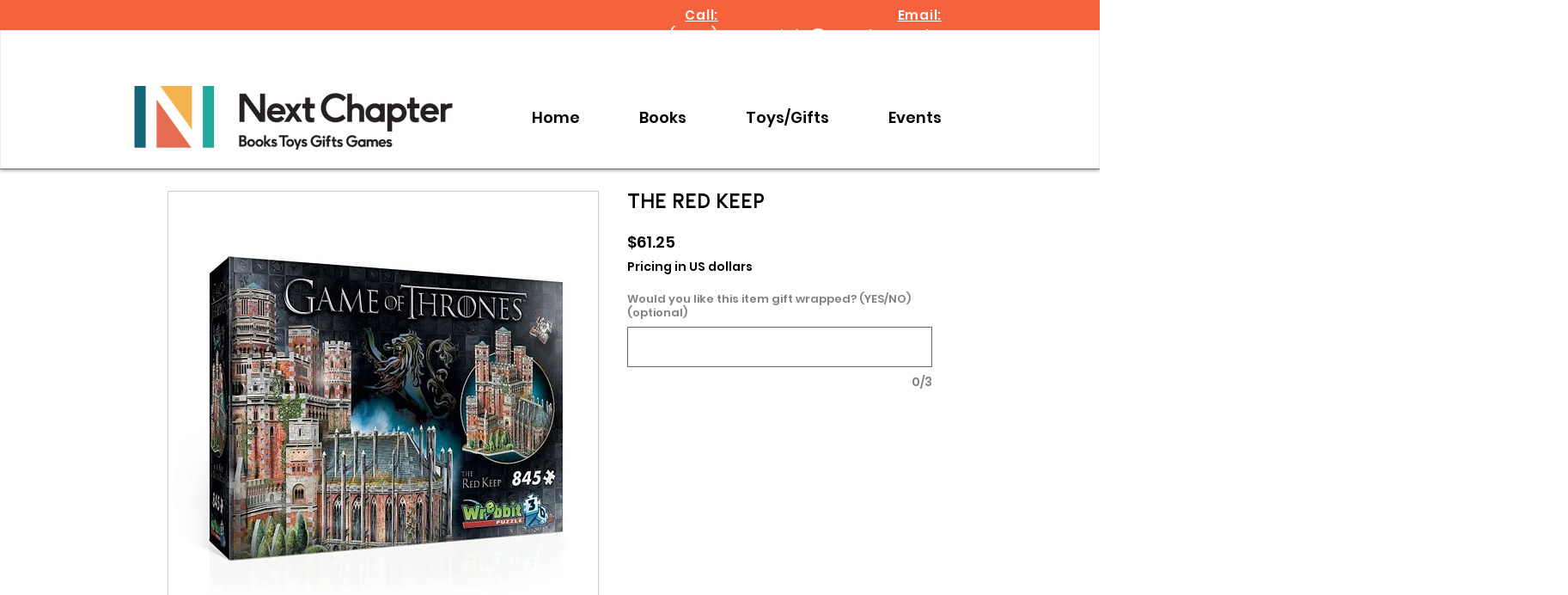

--- FILE ---
content_type: application/javascript; charset=utf-8
request_url: https://cs.iubenda.com/cookie-solution/confs/js/67691761.js
body_size: -311
content:
_iub.csRC = { hasCookiePolicy: true, hasPrivacyPolicy: true, showBranding: true, publicId: 'a189486a-6db6-11ee-8bfc-5ad8d8c564c0', floatingGroup: false };
_iub.csEnabled = true;
_iub.csPurposes = [];
_iub.csT = 0.025;
_iub.googleConsentModeV2 = true;
